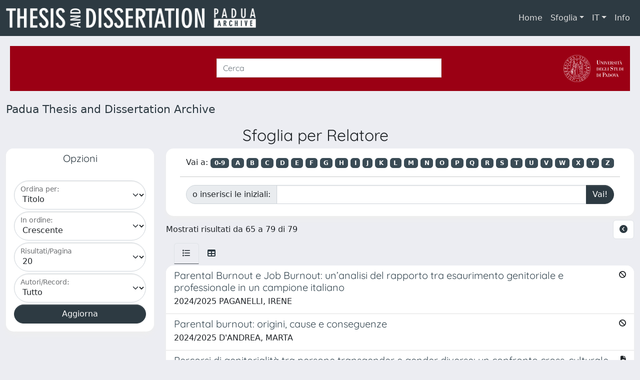

--- FILE ---
content_type: text/html;charset=utf-8
request_url: https://thesis.unipd.it/browse?type=contributorSupervisor&sort_by=ASC&order=1&rpp=20&etal=-1&authority=do32893&starts_with=P&filter_value_display=
body_size: 70868
content:
<!DOCTYPE html>
<html lang="it">
<head>
	<meta charset="utf-8">
	<meta http-equiv="X-UA-Compatible" content="IE=edge">
	<meta name="viewport" content="width=device-width, initial-scale=1.0">
	<link rel="shortcut icon"  href="/sr/favicon.ico" />
<link rel="stylesheet" href="/sr/jquery-ui/jquery-ui.min.css">
<link rel="stylesheet" type="text/css" href="https://static.cineca.it/jd/npm/jgrowl@1.4.9/jquery.jgrowl.min.css" />
<link rel="stylesheet" href="https://static.cineca.it/jd/npm/select2@4.0.13/dist/css/select2.min.css" />
<link rel="stylesheet" href="https://static.cineca.it/jd/npm/select2-bootstrap-5-theme@1.1.1/dist/select2-bootstrap-5-theme.min.css" />
<link rel="stylesheet" href="/sr/cineca/css/bootstrap-ricerca.min.css">
<link rel="stylesheet" href="/sr/local.css"><title>Naviga UNITESI</title>
	<script src="https://static.cineca.it/jd/npm/jquery@3.7.1/dist/jquery.min.js" integrity="sha512-v2CJ7UaYy4JwqLDIrZUI/4hqeoQieOmAZNXBeQyjo21dadnwR+8ZaIJVT8EE2iyI61OV8e6M8PP2/4hpQINQ/g==" crossorigin="anonymous"></script>
<script type="text/javascript" src="/sr/jquery-ui/jquery-ui.min.js"></script>
<script type="text/javascript" src="/sr/jquery-ui-i18n/jquery.ui.datepicker-it.latest.js" charset="utf-8"></script>
<script src="https://static.cineca.it/jd/npm/bootstrap@5.2.3/dist/js/bootstrap.bundle.min.js" integrity="sha384-kenU1KFdBIe4zVF0s0G1M5b4hcpxyD9F7jL+jjXkk+Q2h455rYXK/7HAuoJl+0I4" crossorigin="anonymous"></script>
<script src="https://static.cineca.it/jd/npm/jgrowl@1.4.9/jquery.jgrowl.min.js"></script>
<script src="https://static.cineca.it/jd/npm/select2@4.0.13/dist/js/select2.full.min.js"></script>
<script type="text/javascript" src="/sr/jquery/js/jquery.displaytag-ajax-1.2.js"></script>
<script src="https://static.cineca.it/jd/npm/js-cookie@3.0.5/dist/js.cookie.min.js" integrity="sha256-WCzAhd2P6gRJF9Hv3oOOd+hFJi/QJbv+Azn4CGB8gfY=" crossorigin="anonymous" referrerpolicy="no-referrer"></script>
<script>
	var JQ = $;
	var j = $;
</script>
<script type="text/javascript">
</script>
<script type="text/javascript" src="/sr/cineca/js/cilea.js?fwkVersion=26.1.2.0"></script>
<script type="text/javascript" src="/sr/cineca/js/fragment.js?fwkVersion=26.1.2.0"></script>
<script type="text/javascript" src="/sr/cineca/js/treeview.js?fwkVersion=26.1.2.0"></script>
<script type="text/javascript" src="/sr/cineca/js/ap-tool.js?fwkVersion=26.1.2.0"></script>
<span style="display:none;" id="rememberToSaveText">Attenzione: i dati modificati non sono ancora stati salvati. Per confermare inserimenti o cancellazioni di voci è necessario confermare con il tasto SALVA/INSERISCI in fondo alla pagina</span>
<script type="text/javascript" src="/sr/cineca/js/print.js?fwkVersion=26.1.2.0"></script>
<script type="text/javascript" src="/sr/cineca/js/widget.js?fwkVersion=26.1.2.0"></script>
<script type="text/javascript" src="/sr/cineca/js/layout.js?fwkVersion=26.1.2.0"></script>




<script type="text/javascript">
	var authenticatedPersonId='';
	var authenticatedUser=false;
</script>
<script type="text/javascript" src="https://thesis.unipd.it/static/js/utils.js"></script>
	<script type="text/javascript" src="https://thesis.unipd.it/static/js/choice-support.js"></script>
<script type"text/javascript">
$(document).ready(function() {
	checkMoreless();
});
function checkMoreless() {
	if($('.moreless-more').length) {
		var more = $('<a class="btn-link"></a>').html('&nbsp;espandi');	
		more.click(function(){
			var moretext = $(this).next('.moreless-more');
			var lesstext = $(this).prev('.moreless-fixed');		
			lesstext.html(lesstext.html().substring(0, lesstext.html().length-3));		
			moretext.toggleClass('hide');
			$(this).toggleClass('hide');
			var less = $('<a class="btn-link"></a>').html('&nbsp;comprimi');
			less.click(function(){
				var moretext = $(this).prev('.moreless-more');
				moretext.toggleClass('hide');
				$(this).toggleClass('hide');
				moretext.prev('a').toggleClass('hide');
				var elements = document.getElementsByTagName('span');
				for (var i = 0; i < elements.length; i++) {				
					if((elements[i].className).indexOf('moreless-fixed') > -1) {
						if(elements[i].innerHTML.indexOf('...') == -1){
							elements[i].innerHTML=elements[i].innerHTML+'...';												
						}
					}
				}
			});
			moretext.after(less);
		});	
		$('.moreless-more').before(more);
		$('.moreless-more').toggleClass('hide');
		
	}
}
</script><script>
      window.customCookieJsonConfigPath='/sr/cookie-config.json';
    </script>
	<script src="https://static.iu.cineca.it/v1/default.js"></script>
	<script type="text/javascript">
	function isThirdPartyCookieEnabled() {
		var cookieString = Cookies.get('cc_cookie');
		if (cookieString==null||cookieString=="")
			return false;
		var cookieJson = JSON.parse(cookieString);
		var retValue = false;
		$.each(cookieJson.level , function (key, value) {
			if(value == 'thirdParty')
				retValue = true;
		});
		return retValue;
	}
	$(document).on('click', '.c-bn', function() { 
		Cookies.set('thirdParty',isThirdPartyCookieEnabled(), { path: '/'});
	});
	Cookies.set('thirdParty',isThirdPartyCookieEnabled(), { path: '/' });
	</script>
<script type="text/javascript">
	$(document).ready(function() {
		if (typeof trackEventCategoryDone === "undefined") {
			
			trackEvent('trackPageView');
		}
	});
	</script>
<script type="text/javascript" src="/sr/local.js?fwkVersion=26.1.2.0"></script>

	
	

	



</head>
<body class="body-default body-anonymous">
	



<header class="navbar navbar-expand-md navbar-dark bg-primary layout-top bg-primary iu-hide">
	<nav class="container-fluid flex-wrap flex-md-nowrap" aria-label="menu top">
		<a class="navbar-brand ps-0 pt-0 pb-0 pe-3" href="https://thesis.unipd.it/" aria-label="link homepage" id="uiLogoLink">
			<img src="/sr/logo_unitesi.png" alt="UNItesi" id="uiLogoImg" class="d-block my-1 navbar-brand-img"/>
		</a>
		<a class="navbar-brand ps-3 pt-0 pb-0 pe-3 me-3" href="https://thesis.unipd.it/" aria-label="link homepage università" id="customerLogoLink">
			<img src="/image/logo_customer.png" alt="UNItesi" id="clientLogoImg" class="d-block my-1 navbar-brand-img"/>
		</a>
		<button class="navbar-toggler" type="button" data-bs-toggle="collapse" data-bs-target="#navbarSupportedContent" aria-controls="navbarSupportedContent" aria-expanded="false" aria-label="mostra/nascondi menu">
			<span class="fas fa-bars"></span>
		</button>
		<div class="collapse navbar-collapse" id="navbarSupportedContent">
			<ul class="navbar-nav flex-row flex-wrap pt-2 py-md-0">
				







	
</ul>
			<ul class="navbar-nav flex-row flex-wrap ms-md-auto">
				<li class="nav-item col-6 col-md-auto " id="topNavHome">
					<a class="nav-link p-2" href="https://thesis.unipd.it/">Home</a>
				</li>
				<li class="nav-item col-6 col-md-auto dropdown">
					<a class="nav-link p-2 dropdown-toggle" href="#" id="navbarDropdownBrowse" role="button" data-bs-toggle="dropdown" aria-haspopup="true" aria-expanded="false">
						Sfoglia</a>
					<div class="dropdown-menu" aria-labelledby="navbarDropdownBrowse">
						<a class="dropdown-item" href="https://thesis.unipd.it/community-list">Macrotipologie<br/>&amp;&nbsp;tipologie</a>
							<div class="dropdown-divider"></div>
						<a class="dropdown-item" href="https://thesis.unipd.it/browse?type=title">Title</a>
						<a class="dropdown-item" href="https://thesis.unipd.it/browse?type=author">Autore</a>
						<a class="dropdown-item" href="https://thesis.unipd.it/browse?type=contributorSupervisor">Relatore</a>
						<a class="dropdown-item" href="https://thesis.unipd.it/browse?type=relationAcademicyear">Anno</a>
						<a class="dropdown-item" href="https://thesis.unipd.it/browse?type=relationDepartment">Dipartimento</a>
						<a class="dropdown-item" href="https://thesis.unipd.it/browse?type=relationCourse">Corso</a>
						<a class="dropdown-item" href="https://thesis.unipd.it/browse?type=contributorAdvisor">Correlatore</a>
						</div>
				</li>
			</ul>
			<form class="navbar-search-top d-flex" action="https://thesis.unipd.it/simple-search" method="get" role="search">
				<div class="input-group p-2">
					<input class="form-control bg-primary layout-top-input" type="search" placeholder="Ricerca in Unitesi" name="query" id="tequery" size="25" aria-label="Ricerca in Unitesi">
					<button class="btn btn-primary layout-top-input-btn" type="submit"><span class="fas fa-search"></span></button>
				</div>
			</form>
			<ul class="navbar-nav flex-row flex-wrap">
		 		<li class="nav-item col-6 col-md-auto dropdown">
					<a class="nav-link p-2 dropdown-toggle" href="#" id="navbarDropdownLanguage" role="button" data-bs-toggle="dropdown" aria-haspopup="true" aria-expanded="false">
						IT</a>
					<div class="dropdown-menu dropdown-menu-end" aria-labelledby="navbarDropdownLanguage">
						<a class="dropdown-item" href="javascript:reloadLanguageModuleAll('https://thesis.unipd.it',['ir'],'/language/change.json','it');" ><img src="/sr/cineca/images/flag/flag_it.png" alt="Italiano" title=""/>&nbsp;Italiano</a>
						<a class="dropdown-item" href="javascript:reloadLanguageModuleAll('https://thesis.unipd.it',['ir'],'/language/change.json','en');" ><img src="/sr/cineca/images/flag/flag_en.png" alt="English" title="English"/>&nbsp;English</a>
							</div>
				</li>
				<li class="nav-item col-6 col-md-auto ">
					









<script type="text/javascript">
<!-- Javascript starts here
document.write('<a class="nav-link p-2" href="#" onClick="var popupwin = window.open(\'/sr/static/info.htm\',\'dspacepopup\',\'height=600,width=850,resizable,scrollbars\');popupwin.focus();return false;">Info</a>');
// -->
</script><noscript><a href="/sr/static/info.htm" target="dspacepopup">Info</a></noscript>
</li>
				</ul>
		</div>
	</nav>
</header>




<div class="site-header iu-hide bg-secondary text-white">
				<div class="site-title CinecaSiteIntroduction" id="headerText">
					<div>
						<div class="page-header" style="width: 100%;">
	<div class="page-title CinecaSiteIntroduction float-end" id="headerLogoLeft">
		<a target="_blank" href="https://www.unipd.it/">
		<img src="/sr/cineca/images/interface/unitesi-logo.png" style="max-height: 60px;">
		</a>
		</div>
	<div class="page-title CinecaSiteIntroduction float-start" id="headerText">
		<h3>
			<form class="form-inline my-2 my-lg-0" action="/simple-search" method="get"> <input class="form-control mr-sm-2" type="search" placeholder="Cerca" name="query" id="tequery" size="60" aria-label="Cerca"> </form></h3>
		</div>
	
	<div class="clearfix"></div>
</div></div>
				</div>
			</div>
		<div class="container-xxl ps-0 pe-0 layout-no-sidebar" id="mainContainerDiv">
		



<main class="layout-main" id="content">
			<div class="container-fluid page-content">
	        	<nav aria-label="breadcrumb" class="mt-2 iu-hide">
	<form name="breadCrumbsForm" id="breadCrumbsForm" method="post">
		<ol class="breadcrumb rounded">
			<li class="breadcrumb-item"><a href="/">Padua Thesis and Dissertation Archive</a></li></ol>
	</form>
</nav>
















































	
	
















	
		
		
	
		






	




	
		
		
	
	



	
		
	
	
	

<h2 class="text-center">
	
		
			Sfoglia  per Relatore &nbsp;
		
		
	
</h2>
<div class="row mt-2">
	<div class="col-lg-3">
		



















	
		
		
	
	
	
	

<div class="card  text-center" id="browse_navigation">
	<div class="card-header bg-white text-primary"><h5>Opzioni</h5></div>
	
		
		
			<div class="card-body" id="browse_navigation_body">
				
			<form method="get" action="/browse" id="fullPageForm">
				<input type="hidden" name="filter_value_display" value=""/>
				<div id="browse_controls" class="d-flex justify-content-center">
					<div class="row g-0">
						<input type="hidden" name="type" value="contributorSupervisor"/>
						<input type="hidden" name="offset" value="64"/>
						
							
								<input type="hidden" name="authority" value="do32893"/>
							
							
						
						<div class="col-sm-6 col-lg-12 mb-1">
							<div class="form-floating">
								
								
									<select name="sort_by" class="form-select" >
										
											
												
												
												<option value="1" selected="selected">Titolo</option>
											
										
											
												
												
												<option value="2" >Data di pubblicazione</option>
											
										
											
												
												
												<option value="3" >Data di deposito</option>
											
										
											
												
												
												<option value="4" >anno</option>
											
										
									</select>
									<label for="sort_by">Ordina per:</label>
								
							</div>
						</div>
						<div class="col-sm-6 col-lg-12 mb-1">
							<div class="form-floating">
								<select name="order" class="form-select" >
									<option value="ASC" selected="selected">Crescente</option>
									<option value="DESC" >Decrescente</option>
								</select>
								<label for="order">In ordine:</label>
							</div>
						</div>
						<div class="col-sm-6 col-lg-12 mb-1">
							<div class="form-floating">
								<select name="rpp" class="form-select" >
									
										
										<option value="5" >5</option>
									
										
										<option value="10" >10</option>
									
										
										<option value="15" >15</option>
									
										
										<option value="20" selected="selected">20</option>
									
										
										<option value="25" >25</option>
									
										
										<option value="30" >30</option>
									
										
										<option value="35" >35</option>
									
										
										<option value="40" >40</option>
									
										
										<option value="45" >45</option>
									
										
										<option value="50" >50</option>
									
										
										<option value="55" >55</option>
									
										
										<option value="60" >60</option>
									
										
										<option value="65" >65</option>
									
										
										<option value="70" >70</option>
									
										
										<option value="75" >75</option>
									
										
										<option value="80" >80</option>
									
										
										<option value="85" >85</option>
									
										
										<option value="90" >90</option>
									
										
										<option value="95" >95</option>
									
										
										<option value="100" >100</option>
									 
								</select>
								<label for="rpp">Risultati/Pagina</label>
							</div>
						</div>
						
							<div class="col-sm-6 col-lg-12 mb-1">
								<div class="form-floating">
									<select name="etal" class="form-select" >
										
										
											
										
										<option value="0" selected="selected">Tutto</option>
										
										
										
										
											
												
												<option value="1" >1</option>
											
											
											
											
											
										
											
											
											
											
											
												<option value="5" >5</option>
											
										
											
											
											
											
											
												<option value="10" >10</option>
											
										
											
											
											
											
											
												<option value="15" >15</option>
											
										
											
											
											
											
											
												<option value="20" >20</option>
											
										
											
											
											
											
											
												<option value="25" >25</option>
											
										
											
											
											
											
											
												<option value="30" >30</option>
											
										
											
											
											
											
											
												<option value="35" >35</option>
											
										
											
											
											
											
											
												<option value="40" >40</option>
											
										
											
											
											
											
											
												<option value="45" >45</option>
											
										
											
											
											
											
											
												<option value="50" >50</option>
											
										
									</select>
									<label for="etal">Autori/Record:</label>
								</div>
							</div>
						
						<div class="d-grid gap-2">
							<input type="submit" class="btn btn-primary" name="submit_browse" value="Aggiorna"/>
							<script type="text/javascript">
							function submitExport(format) {
								$input=$('<input type="hidden" name="format"/>').val(format);
								$inputSubmit=$('<input type="hidden" name="submit_export_metadata"/>').val('submit');
								$('#fullPageForm').append($input);
								$('#fullPageForm').append($inputSubmit);
								$('#fullPageForm').submit();
								$input.remove();
								$inputSubmit.remove();
							}
							</script>
						</div>
					</div>
				</div>
			</form>
		
			</div>
		
	
	
</div>


	</div>
	<div class="col-lg-9">
		



















	
		
		
	
	
	
	

<div class="card  text-center mb-2" id="browse_navigation">
	
	
		
		
			<div class="card-body" id="browse_navigation_body">
				
			<div class="d-flex justify-content-center">
				<form method="get" action="/browse" class="form-inline">
					<input type="hidden" name="filter_value_display" value=""/>
					<input type="hidden" name="type" value="contributorSupervisor"/>
					<input type="hidden" name="sort_by" value="1"/>
					<input type="hidden" name="order" value="ASC"/>
					<input type="hidden" name="rpp" value="20"/>
					<input type="hidden" name="etal" value="-1" />
					
						
							<input type="hidden" name="authority" value="do32893"/>
						
						
					
					
						
						
							<div class="container no-underline">
								<span>Vai a:</span>
								<a class="badge bg-secondary" href="/browse?type=contributorSupervisor&sort_by=ASC&order=1&rpp=20&etal=-1&authority=do32893&amp;starts_with=0">0-9</a>
								
									<a class="badge bg-secondary" href="/browse?type=contributorSupervisor&sort_by=ASC&order=1&rpp=20&etal=-1&authority=do32893&amp;starts_with=A&filter_value_display=">A</a>
								
									<a class="badge bg-secondary" href="/browse?type=contributorSupervisor&sort_by=ASC&order=1&rpp=20&etal=-1&authority=do32893&amp;starts_with=B&filter_value_display=">B</a>
								
									<a class="badge bg-secondary" href="/browse?type=contributorSupervisor&sort_by=ASC&order=1&rpp=20&etal=-1&authority=do32893&amp;starts_with=C&filter_value_display=">C</a>
								
									<a class="badge bg-secondary" href="/browse?type=contributorSupervisor&sort_by=ASC&order=1&rpp=20&etal=-1&authority=do32893&amp;starts_with=D&filter_value_display=">D</a>
								
									<a class="badge bg-secondary" href="/browse?type=contributorSupervisor&sort_by=ASC&order=1&rpp=20&etal=-1&authority=do32893&amp;starts_with=E&filter_value_display=">E</a>
								
									<a class="badge bg-secondary" href="/browse?type=contributorSupervisor&sort_by=ASC&order=1&rpp=20&etal=-1&authority=do32893&amp;starts_with=F&filter_value_display=">F</a>
								
									<a class="badge bg-secondary" href="/browse?type=contributorSupervisor&sort_by=ASC&order=1&rpp=20&etal=-1&authority=do32893&amp;starts_with=G&filter_value_display=">G</a>
								
									<a class="badge bg-secondary" href="/browse?type=contributorSupervisor&sort_by=ASC&order=1&rpp=20&etal=-1&authority=do32893&amp;starts_with=H&filter_value_display=">H</a>
								
									<a class="badge bg-secondary" href="/browse?type=contributorSupervisor&sort_by=ASC&order=1&rpp=20&etal=-1&authority=do32893&amp;starts_with=I&filter_value_display=">I</a>
								
									<a class="badge bg-secondary" href="/browse?type=contributorSupervisor&sort_by=ASC&order=1&rpp=20&etal=-1&authority=do32893&amp;starts_with=J&filter_value_display=">J</a>
								
									<a class="badge bg-secondary" href="/browse?type=contributorSupervisor&sort_by=ASC&order=1&rpp=20&etal=-1&authority=do32893&amp;starts_with=K&filter_value_display=">K</a>
								
									<a class="badge bg-secondary" href="/browse?type=contributorSupervisor&sort_by=ASC&order=1&rpp=20&etal=-1&authority=do32893&amp;starts_with=L&filter_value_display=">L</a>
								
									<a class="badge bg-secondary" href="/browse?type=contributorSupervisor&sort_by=ASC&order=1&rpp=20&etal=-1&authority=do32893&amp;starts_with=M&filter_value_display=">M</a>
								
									<a class="badge bg-secondary" href="/browse?type=contributorSupervisor&sort_by=ASC&order=1&rpp=20&etal=-1&authority=do32893&amp;starts_with=N&filter_value_display=">N</a>
								
									<a class="badge bg-secondary" href="/browse?type=contributorSupervisor&sort_by=ASC&order=1&rpp=20&etal=-1&authority=do32893&amp;starts_with=O&filter_value_display=">O</a>
								
									<a class="badge bg-secondary" href="/browse?type=contributorSupervisor&sort_by=ASC&order=1&rpp=20&etal=-1&authority=do32893&amp;starts_with=P&filter_value_display=">P</a>
								
									<a class="badge bg-secondary" href="/browse?type=contributorSupervisor&sort_by=ASC&order=1&rpp=20&etal=-1&authority=do32893&amp;starts_with=Q&filter_value_display=">Q</a>
								
									<a class="badge bg-secondary" href="/browse?type=contributorSupervisor&sort_by=ASC&order=1&rpp=20&etal=-1&authority=do32893&amp;starts_with=R&filter_value_display=">R</a>
								
									<a class="badge bg-secondary" href="/browse?type=contributorSupervisor&sort_by=ASC&order=1&rpp=20&etal=-1&authority=do32893&amp;starts_with=S&filter_value_display=">S</a>
								
									<a class="badge bg-secondary" href="/browse?type=contributorSupervisor&sort_by=ASC&order=1&rpp=20&etal=-1&authority=do32893&amp;starts_with=T&filter_value_display=">T</a>
								
									<a class="badge bg-secondary" href="/browse?type=contributorSupervisor&sort_by=ASC&order=1&rpp=20&etal=-1&authority=do32893&amp;starts_with=U&filter_value_display=">U</a>
								
									<a class="badge bg-secondary" href="/browse?type=contributorSupervisor&sort_by=ASC&order=1&rpp=20&etal=-1&authority=do32893&amp;starts_with=V&filter_value_display=">V</a>
								
									<a class="badge bg-secondary" href="/browse?type=contributorSupervisor&sort_by=ASC&order=1&rpp=20&etal=-1&authority=do32893&amp;starts_with=W&filter_value_display=">W</a>
								
									<a class="badge bg-secondary" href="/browse?type=contributorSupervisor&sort_by=ASC&order=1&rpp=20&etal=-1&authority=do32893&amp;starts_with=X&filter_value_display=">X</a>
								
									<a class="badge bg-secondary" href="/browse?type=contributorSupervisor&sort_by=ASC&order=1&rpp=20&etal=-1&authority=do32893&amp;starts_with=Y&filter_value_display=">Y</a>
								
									<a class="badge bg-secondary" href="/browse?type=contributorSupervisor&sort_by=ASC&order=1&rpp=20&etal=-1&authority=do32893&amp;starts_with=Z&filter_value_display=">Z</a>
								
							</div>
							<hr class="container"/>
							<div class="container">
								<div class="input-group me-2 mb-2">
									<label class="input-group-text" for="starts_with">o inserisci le iniziali:</label>
									
										
										
											<input type="text" name="starts_with" class="form-control" />
										
									
									<input type="hidden" name="starts_with_custom" class="form-control" value="1" />
									<input type="submit" class="btn btn-primary" value="Vai!" />
								</div>
							</div>
						
					
				</form>
			</div>
		
			</div>
		
	
	
</div>


		

		<div class="row align-items-center mt-2 mb-2"><div class="col">
				Mostrati risultati da 65 a 79 di 79
			</div>
			<div class="col">
				<ul class="pagination justify-content-end mb-0">
					
						<li class="page-item"><a class="page-link"  href="/browse?type=contributorSupervisor&sort_by=ASC&order=1&rpp=20&etal=-1&authority=do32893&starts_with=P&offset=44"><i class="fas fa-chevron-circle-left"></i></a></li>
					
					
				</ul>
			</div></div>
		
			
			
				





























<ul class="nav nav-tabs card-header-tabs ms-3 me-3">
	<li class="nav-item"><a class="nav-link active" data-bs-toggle="tab" href="#listView" id="listViewLi"><i class="fas fa-list" title="lista"></i></a></li>
	<li class="nav-item"><a class="nav-link" data-bs-toggle="tab" href="#tableView" id="tableViewLi"><i class="fas fa-table" title="tabella"></i></a></li>
	
</ul>
<div class="tab-content mt-1">




















	
		
		
	
	
	
	

<div class="card  tab-pane fade active show" id="listView">
	
	
		
			 <ul class="list-group list-group-flush">
			   
	
		
		
			
			
				
			
		
		<a class="list-group-item list-group-item-action" href="/handle/20.500.12608/85100">
			
			
			
			
			<div class="d-flex w-100 justify-content-between">
				<h5 class="mb-1 text-secondary">Parental Burnout e Job Burnout: un’analisi del rapporto tra esaurimento genitoriale e professionale in un campione italiano</h5>
				<small><i class="fas fa-ban tip" title="file riservati all'amministratore"></i></small>
			</div>
			<p class="mb-1">2024/2025 PAGANELLI, IRENE</p>
		</a>
	
		
		
			
			
				
			
		
		<a class="list-group-item list-group-item-action" href="/handle/20.500.12608/101557">
			
			
			
			
			<div class="d-flex w-100 justify-content-between">
				<h5 class="mb-1 text-secondary">Parental burnout: origini, cause e conseguenze</h5>
				<small><i class="fas fa-ban tip" title="file riservati all'amministratore"></i></small>
			</div>
			<p class="mb-1">2024/2025 D'ANDREA, MARTA</p>
		</a>
	
		
		
			
			
				
			
		
		<a class="list-group-item list-group-item-action" href="/handle/20.500.12608/55339">
			
			
			
			
			<div class="d-flex w-100 justify-content-between">
				<h5 class="mb-1 text-secondary">Percorsi di genitorialità tra persone transgender e gender diverse: un confronto cross-culturale qualitativo tra Italia e Portogallo</h5>
				<small><i class="fas fa-file-alt tip" title="file in accesso aperto"></i></small>
			</div>
			<p class="mb-1">2022/2023 PIAZZA, ALICE</p>
		</a>
	
		
		
			
			
				
			
		
		<a class="list-group-item list-group-item-action" href="/handle/20.500.12608/37001">
			
			
			
			
			<div class="d-flex w-100 justify-content-between">
				<h5 class="mb-1 text-secondary">Qualità delle interazioni familiari in famiglie con figli ricoverati per problematiche neuropsichiatriche</h5>
				<small><i class="fas fa-file-alt tip" title="file in accesso aperto"></i></small>
			</div>
			<p class="mb-1">2021/2022 BRAGATO, ALESSIA</p>
		</a>
	
		
		
			
			
				
			
		
		<a class="list-group-item list-group-item-action" href="/handle/20.500.12608/32138">
			
			
			
			
			<div class="d-flex w-100 justify-content-between">
				<h5 class="mb-1 text-secondary">Ritrovarsi soli con milioni di persone intorno: le esperienze del lockdown di giovani adulti gay e bisessuali a Parigi</h5>
				<small><i class="fas fa-ban tip" title="file riservati all'amministratore"></i></small>
			</div>
			<p class="mb-1">2021/2022 ACCETTURA, ALESSANDRO</p>
		</a>
	
		
		
			
			
				
			
		
		<a class="list-group-item list-group-item-action" href="/handle/20.500.12608/85146">
			
			
			
			
			<div class="d-flex w-100 justify-content-between">
				<h5 class="mb-1 text-secondary">"Rivelando l'Essenza: Un'Indagine sull'Esperienza Femminile"</h5>
				<small><i class="fas fa-file-alt tip" title="file in accesso aperto"></i></small>
			</div>
			<p class="mb-1">2024/2025 VERTOLA, REBECCA</p>
		</a>
	
		
		
			
			
				
			
		
		<a class="list-group-item list-group-item-action" href="/handle/20.500.12608/10465">
			
			
			
			
			<div class="d-flex w-100 justify-content-between">
				<h5 class="mb-1 text-secondary">Strumenti per la prevenzione alle condotte suicidarie in adolescenza. L'esperienza del progetto 'Radio GaGa'.</h5>
				<small><i class="fas fa-file-alt tip" title="file in accesso aperto"></i></small>
			</div>
			<p class="mb-1">2021/2022 GUIDOBONI, GIUSEPPE</p>
		</a>
	
		
		
			
			
				
			
		
		<a class="list-group-item list-group-item-action" href="/handle/20.500.12608/96731">
			
			
			
			
			<div class="d-flex w-100 justify-content-between">
				<h5 class="mb-1 text-secondary">Studenti sotto pressione: analisi esplorativa dell'associazione tra ansia accademica e rischio suicidario</h5>
				<small><i class="fas fa-ban tip" title="file riservati all'amministratore"></i></small>
			</div>
			<p class="mb-1">2024/2025 MALO, SAMANTA</p>
		</a>
	
		
		
			
			
				
			
		
		<a class="list-group-item list-group-item-action" href="/handle/20.500.12608/90801">
			
			
			
			
			<div class="d-flex w-100 justify-content-between">
				<h5 class="mb-1 text-secondary">Suicidalità: analisi della letteratura tra fattori di rischio e prevenzione negli adolescenti</h5>
				<small><i class="fas fa-ban tip" title="file riservati all'amministratore"></i></small>
			</div>
			<p class="mb-1">2024/2025 BIONDELLI, LAURA</p>
		</a>
	
		
		
			
			
				
			
		
		<a class="list-group-item list-group-item-action" href="/handle/20.500.12608/96729">
			
			
			
			
			<div class="d-flex w-100 justify-content-between">
				<h5 class="mb-1 text-secondary">Sviluppo e valutazione di un intervento digitalizzato basato sull'Acceptance and Commitment Therapy (ACT) per persone LGBTQIA+</h5>
				<small><i class="fas fa-file-alt tip" title="file in accesso aperto"></i></small>
			</div>
			<p class="mb-1">2024/2025 BONZANINI, MARTINA</p>
		</a>
	
		
		
			
			
				
			
		
		<a class="list-group-item list-group-item-action" href="/handle/20.500.12608/90852">
			
			
			
			
			<div class="d-flex w-100 justify-content-between">
				<h5 class="mb-1 text-secondary">Tatuaggi e identità: il ruolo della modificazione corporea come espressione di sé e promozione di benessere psicologico nelle persone transgender e gender-diverse</h5>
				<small><i class="fas fa-file-alt tip" title="file in accesso aperto"></i></small>
			</div>
			<p class="mb-1">2024/2025 AMAGLIO, ANNA</p>
		</a>
	
		
		
			
			
				
			
		
		<a class="list-group-item list-group-item-action" href="/handle/20.500.12608/101739">
			
			
			
			
			<div class="d-flex w-100 justify-content-between">
				<h5 class="mb-1 text-secondary">TRA PATOLOGIZZAZIONE E AUTODETERMINAZIONE: PRATICHE DO IT YOURSELF E RUOLO DEL SAPERE COMUNITARIO NELLA SALUTE DELLE PERSONE TRANSGENDER E GENDER DIVERSE</h5>
				<small><i class="fas fa-ban tip" title="file riservati all'amministratore"></i></small>
			</div>
			<p class="mb-1">2024/2025 TRECARICHI, VALERIA</p>
		</a>
	
		
		
			
			
				
			
		
		<a class="list-group-item list-group-item-action" href="/handle/20.500.12608/58099">
			
			
			
			
			<div class="d-flex w-100 justify-content-between">
				<h5 class="mb-1 text-secondary">Un diverso sguardo sull’Incongruenza di Genere: lettura Neo-funzionale dei vissuti e bisogni emergenti di un gruppo di genitori di persone transgender.</h5>
				<small><i class="fas fa-file-alt tip" title="file in accesso aperto"></i></small>
			</div>
			<p class="mb-1">2022/2023 URSO, VIOLA</p>
		</a>
	
		
		
			
			
				
			
		
		<a class="list-group-item list-group-item-action" href="/handle/20.500.12608/38461">
			
			
			
			
			<div class="d-flex w-100 justify-content-between">
				<h5 class="mb-1 text-secondary">Utilizzo dei Dispositivi di Protezione Individuale: un’analisi di confronto rispetto all’obbligo o meno di utilizzo della mascherina durante la pandemia.</h5>
				<small><i class="fas fa-file-alt tip" title="file in accesso aperto"></i></small>
			</div>
			<p class="mb-1">2021/2022 BIANCO, ANNA</p>
		</a>
	
		
		
			
			
				
			
		
		<a class="list-group-item list-group-item-action" href="/handle/20.500.12608/36183">
			
			
			
			
			<div class="d-flex w-100 justify-content-between">
				<h5 class="mb-1 text-secondary">Vissuto emotivo di giovani persone transgender durante il percorso di affermazione di genere</h5>
				<small><i class="fas fa-ban tip" title="file riservati all'amministratore"></i></small>
			</div>
			<p class="mb-1">2021/2022 BETTAMIN, ALICE</p>
		</a>
	

			  </ul>
		
		
	
	
</div>






















	
		
		
	
	
	
	

<div class="card  tab-pane fade" id="tableView">
	
	
		
		
			<div class="card-body" id="tableView_body">
				
<table align="center" class="table table-striped table-hover" summary="This table browses all dspace content" style="width: ; table-layout: fixed;">
	<thead>
		
		<tr id="r_1">
			
				
				
				
				
				<th id="t_1_1" class="oddRowOddCol">
					
						
						Tipologia
					
				 </th>
			
				
				
				
				
				<th id="t_1_2" class="oddRowEvenCol">
					
						
						Anno
					
				 </th>
			
				
				
				
				
				<th id="t_1_3" class="oddRowOddCol">
					
						
						Titolo
					
				 </th>
			
				
				
				
				
				<th id="t_1_4" class="oddRowEvenCol">
					
						
						Titolo inglese
					
				 </th>
			
				
				
				
				
				<th id="t_1_5" class="oddRowOddCol">
					
						
						Autore
					
				 </th>
			
				
				
				
				
				<th id="t_1_6" class="oddRowEvenCol">
					
						
						File
					
				 </th>
			
			
		</tr>
	</thead>
	<tbody>
		
			<tr id="r_2">
				
				
				
					
					
					
					
					
					
					<td id="t_2_1" headers="t_2_1" class="evenRowOddCol">
						




























	
	


	
		
		
		
		
		
	





	
	
	
	
	
	
	
		
		
		
		
		
		
		
		
			
			
				
				
				
				
				
				
				
				
				
				
				
				
					
				
			
			
		
		
		
		
	


<em>Lauree magistrali</em>


					</td>
				
					
					
					
					
					
					
					<td id="t_2_2" headers="t_2_2" class="evenRowEvenCol">
						




























	
	


	
		
		
		
		
		
	





	
	
	
		
			
			
		
	
	
	
	
	


2024


					</td>
				
					
					
					
					
					
					
					<td id="t_2_3" headers="t_2_3" class="evenRowOddCol">
						




























	
	


	
		
		
		
		
		
	





	
	
	
	
	
		
		
		
	
	
	


<a href="/handle/20.500.12608/85100">Parental Burnout e Job Burnout: un’analisi del rapporto tra esaurimento genitoriale e professionale in un campione italiano</a>


					</td>
				
					
					
					
					
					
					
					<td id="t_2_4" headers="t_2_4" class="evenRowEvenCol">
						




























	
	


	
		
		
		
		
		
	





	
	
	
	
	
	
	
		
		
		
		
		
		
		
		
			
			
				
				
				
				
				
				
				
				
				
				
				
				
					
				
			
			
		
		
		
		
	


<em>Parental Burnout and Job Burnout: An Analysis of the Relationship Between Parental and Professional Exhaustion in an Italian Sample</em>


					</td>
				
					
					
					
					
					
					
					<td id="t_2_5" headers="t_2_5" class="evenRowOddCol">
						




























	
	


	
		
		
		
		
		
	





	
	
	
	
	
	
	
		
		
		
		
		
			
			
			
		
		
		
		
			
			
				
				
				
				
				
				
				
					
						
							
							
						
						
						
					
				
				
				
				
				
				
			
			
		
		
		
		
	


<em><a href="/browse?type=author&authority=st976910" class="authority author">PAGANELLI, IRENE</a></em>


					</td>
				
					
					
					
					
					
					
					<td id="t_2_6" headers="t_2_6" class="evenRowEvenCol">
						




























	
	


	
		
		
		
		
		
	





	
		
			
		
	
	
	
	
	
	
	


<span><i class="fas fa-ban tip" title="file riservati all'amministratore"></i></span>


					</td>
				
					
			</tr>
		
			<tr id="r_3">
				
				
				
					
					
					
					
					
					
					<td id="t_3_1" headers="t_3_1" class="oddRowOddCol">
						




























	
	


	
		
		
		
		
		
	





	
	
	
	
	
	
	
		
		
		
		
		
		
		
		
			
			
				
				
				
				
				
				
				
				
				
				
				
				
					
				
			
			
		
		
		
		
	


<em>Lauree triennali</em>


					</td>
				
					
					
					
					
					
					
					<td id="t_3_2" headers="t_3_2" class="oddRowEvenCol">
						




























	
	


	
		
		
		
		
		
	





	
	
	
		
			
			
		
	
	
	
	
	


2024


					</td>
				
					
					
					
					
					
					
					<td id="t_3_3" headers="t_3_3" class="oddRowOddCol">
						




























	
	


	
		
		
		
		
		
	





	
	
	
	
	
		
		
		
	
	
	


<a href="/handle/20.500.12608/101557">Parental burnout: origini, cause e conseguenze</a>


					</td>
				
					
					
					
					
					
					
					<td id="t_3_4" headers="t_3_4" class="oddRowEvenCol">
						




























	
	


	
		
		
		
		
		
	





	
	
	
	
	
	
	
		
		
		
		
		
		
		
		
			
			
				
				
				
				
				
				
				
				
				
				
				
				
					
				
			
			
		
		
		
		
	


<em>Parental burnout: origins, causes and consequences</em>


					</td>
				
					
					
					
					
					
					
					<td id="t_3_5" headers="t_3_5" class="oddRowOddCol">
						




























	
	


	
		
		
		
		
		
	





	
	
	
	
	
	
	
		
		
		
		
		
			
			
			
		
		
		
		
			
			
				
				
				
				
				
				
				
					
						
							
							
						
						
						
					
				
				
				
				
				
				
			
			
		
		
		
		
	


<em><a href="/browse?type=author&authority=st744017" class="authority author">D'ANDREA, MARTA</a></em>


					</td>
				
					
					
					
					
					
					
					<td id="t_3_6" headers="t_3_6" class="oddRowEvenCol">
						




























	
	


	
		
		
		
		
		
	





	
		
			
		
	
	
	
	
	
	
	


<span><i class="fas fa-ban tip" title="file riservati all'amministratore"></i></span>


					</td>
				
					
			</tr>
		
			<tr id="r_4">
				
				
				
					
					
					
					
					
					
					<td id="t_4_1" headers="t_4_1" class="evenRowOddCol">
						




























	
	


	
		
		
		
		
		
	





	
	
	
	
	
	
	
		
		
		
		
		
		
		
		
			
			
				
				
				
				
				
				
				
				
				
				
				
				
					
				
			
			
		
		
		
		
	


<em>Lauree magistrali</em>


					</td>
				
					
					
					
					
					
					
					<td id="t_4_2" headers="t_4_2" class="evenRowEvenCol">
						




























	
	


	
		
		
		
		
		
	





	
	
	
		
			
			
		
	
	
	
	
	


2022


					</td>
				
					
					
					
					
					
					
					<td id="t_4_3" headers="t_4_3" class="evenRowOddCol">
						




























	
	


	
		
		
		
		
		
	





	
	
	
	
	
		
		
		
	
	
	


<a href="/handle/20.500.12608/55339">Percorsi di genitorialità tra persone transgender e gender diverse: un confronto cross-culturale qualitativo tra Italia e Portogallo</a>


					</td>
				
					
					
					
					
					
					
					<td id="t_4_4" headers="t_4_4" class="evenRowEvenCol">
						




























	
	


	
		
		
		
		
		
	





	
	
	
	
	
	
	
		
		
		
		
		
		
		
		
			
			
				
				
				
				
				
				
				
				
				
				
				
				
					
				
			
			
		
		
		
		
	


<em>Parenting pathways among transgender and gender diverse people: a qualitative cross-cultural comparison between Italy and Portugal</em>


					</td>
				
					
					
					
					
					
					
					<td id="t_4_5" headers="t_4_5" class="evenRowOddCol">
						




























	
	


	
		
		
		
		
		
	





	
	
	
	
	
	
	
		
		
		
		
		
			
			
			
		
		
		
		
			
			
				
				
				
				
				
				
				
					
						
							
							
						
						
						
					
				
				
				
				
				
				
			
			
		
		
		
		
	


<em><a href="/browse?type=author&authority=st822748" class="authority author">PIAZZA, ALICE</a></em>


					</td>
				
					
					
					
					
					
					
					<td id="t_4_6" headers="t_4_6" class="evenRowEvenCol">
						




























	
	


	
		
		
		
		
		
	





	
		
			
		
	
	
	
	
	
	
	


<span><i class="fas fa-file-alt tip" title="file in accesso aperto"></i></span>


					</td>
				
					
			</tr>
		
			<tr id="r_5">
				
				
				
					
					
					
					
					
					
					<td id="t_5_1" headers="t_5_1" class="oddRowOddCol">
						




























	
	


	
		
		
		
		
		
	





	
	
	
	
	
	
	
		
		
		
		
		
		
		
		
			
			
				
				
				
				
				
				
				
				
				
				
				
				
					
				
			
			
		
		
		
		
	


<em>Lauree magistrali</em>


					</td>
				
					
					
					
					
					
					
					<td id="t_5_2" headers="t_5_2" class="oddRowEvenCol">
						




























	
	


	
		
		
		
		
		
	





	
	
	
		
			
			
		
	
	
	
	
	


2021


					</td>
				
					
					
					
					
					
					
					<td id="t_5_3" headers="t_5_3" class="oddRowOddCol">
						




























	
	


	
		
		
		
		
		
	





	
	
	
	
	
		
		
		
	
	
	


<a href="/handle/20.500.12608/37001">Qualità delle interazioni familiari in famiglie con figli ricoverati per problematiche neuropsichiatriche</a>


					</td>
				
					
					
					
					
					
					
					<td id="t_5_4" headers="t_5_4" class="oddRowEvenCol">
						




























	
	


	
		
		
		
		
		
	





	
	
	
	
	
	
	
		
		
		
		
		
		
		
		
			
			
				
				
				
				
				
				
				
				
				
				
				
				
					
				
			
			
		
		
		
		
	


<em>Quality of family interations in families with children hospitalized for neuropsychiatric problems</em>


					</td>
				
					
					
					
					
					
					
					<td id="t_5_5" headers="t_5_5" class="oddRowOddCol">
						




























	
	


	
		
		
		
		
		
	





	
	
	
	
	
	
	
		
		
		
		
		
			
			
			
		
		
		
		
			
			
				
				
				
				
				
				
				
					
						
							
							
						
						
						
					
				
				
				
				
				
				
			
			
		
		
		
		
	


<em><a href="/browse?type=author&authority=st790811" class="authority author">BRAGATO, ALESSIA</a></em>


					</td>
				
					
					
					
					
					
					
					<td id="t_5_6" headers="t_5_6" class="oddRowEvenCol">
						




























	
	


	
		
		
		
		
		
	





	
		
			
		
	
	
	
	
	
	
	


<span><i class="fas fa-file-alt tip" title="file in accesso aperto"></i></span>


					</td>
				
					
			</tr>
		
			<tr id="r_6">
				
				
				
					
					
					
					
					
					
					<td id="t_6_1" headers="t_6_1" class="evenRowOddCol">
						




























	
	


	
		
		
		
		
		
	





	
	
	
	
	
	
	
		
		
		
		
		
		
		
		
			
			
				
				
				
				
				
				
				
				
				
				
				
				
					
				
			
			
		
		
		
		
	


<em>Lauree magistrali</em>


					</td>
				
					
					
					
					
					
					
					<td id="t_6_2" headers="t_6_2" class="evenRowEvenCol">
						




























	
	


	
		
		
		
		
		
	





	
	
	
		
			
			
		
	
	
	
	
	


2021


					</td>
				
					
					
					
					
					
					
					<td id="t_6_3" headers="t_6_3" class="evenRowOddCol">
						




























	
	


	
		
		
		
		
		
	





	
	
	
	
	
		
		
		
	
	
	


<a href="/handle/20.500.12608/32138">Ritrovarsi soli con milioni di persone intorno: le esperienze del lockdown di giovani adulti gay e bisessuali a Parigi</a>


					</td>
				
					
					
					
					
					
					
					<td id="t_6_4" headers="t_6_4" class="evenRowEvenCol">
						




























	
	


	
		
		
		
		
		
	





	
	
	
	
	
	
	
		
		
		
		
		
		
		
		
			
			
				
				
				
				
				
				
				
				
				
				
				
				
					
				
			
			
		
		
		
		
	


<em>Being alone with million people around: lockdown experiences of gay and bisexuals adults in Paris</em>


					</td>
				
					
					
					
					
					
					
					<td id="t_6_5" headers="t_6_5" class="evenRowOddCol">
						




























	
	


	
		
		
		
		
		
	





	
	
	
	
	
	
	
		
		
		
		
		
			
			
			
		
		
		
		
			
			
				
				
				
				
				
				
				
					
						
							
							
						
						
						
					
				
				
				
				
				
				
			
			
		
		
		
		
	


<em><a href="/browse?type=author&authority=st769799" class="authority author">ACCETTURA, ALESSANDRO</a></em>


					</td>
				
					
					
					
					
					
					
					<td id="t_6_6" headers="t_6_6" class="evenRowEvenCol">
						




























	
	


	
		
		
		
		
		
	





	
		
			
		
	
	
	
	
	
	
	


<span><i class="fas fa-ban tip" title="file riservati all'amministratore"></i></span>


					</td>
				
					
			</tr>
		
			<tr id="r_7">
				
				
				
					
					
					
					
					
					
					<td id="t_7_1" headers="t_7_1" class="oddRowOddCol">
						




























	
	


	
		
		
		
		
		
	





	
	
	
	
	
	
	
		
		
		
		
		
		
		
		
			
			
				
				
				
				
				
				
				
				
				
				
				
				
					
				
			
			
		
		
		
		
	


<em>Lauree magistrali</em>


					</td>
				
					
					
					
					
					
					
					<td id="t_7_2" headers="t_7_2" class="oddRowEvenCol">
						




























	
	


	
		
		
		
		
		
	





	
	
	
		
			
			
		
	
	
	
	
	


2024


					</td>
				
					
					
					
					
					
					
					<td id="t_7_3" headers="t_7_3" class="oddRowOddCol">
						




























	
	


	
		
		
		
		
		
	





	
	
	
	
	
		
		
		
	
	
	


<a href="/handle/20.500.12608/85146">&#034;Rivelando l&#039;Essenza: Un&#039;Indagine sull&#039;Esperienza Femminile&#034;</a>


					</td>
				
					
					
					
					
					
					
					<td id="t_7_4" headers="t_7_4" class="oddRowEvenCol">
						




























	
	


	
		
		
		
		
		
	





	
	
	
	
	
	
	
		
		
		
		
		
		
		
		
			
			
				
				
				
				
				
				
				
				
				
				
				
				
					
				
			
			
		
		
		
		
	


<em>&quot;Revealing the Essence: A Survey of Female Experience&quot;</em>


					</td>
				
					
					
					
					
					
					
					<td id="t_7_5" headers="t_7_5" class="oddRowOddCol">
						




























	
	


	
		
		
		
		
		
	





	
	
	
	
	
	
	
		
		
		
		
		
			
			
			
		
		
		
		
			
			
				
				
				
				
				
				
				
					
						
							
							
						
						
						
					
				
				
				
				
				
				
			
			
		
		
		
		
	


<em><a href="/browse?type=author&authority=st964184" class="authority author">VERTOLA, REBECCA</a></em>


					</td>
				
					
					
					
					
					
					
					<td id="t_7_6" headers="t_7_6" class="oddRowEvenCol">
						




























	
	


	
		
		
		
		
		
	





	
		
			
		
	
	
	
	
	
	
	


<span><i class="fas fa-file-alt tip" title="file in accesso aperto"></i></span>


					</td>
				
					
			</tr>
		
			<tr id="r_8">
				
				
				
					
					
					
					
					
					
					<td id="t_8_1" headers="t_8_1" class="evenRowOddCol">
						




























	
	


	
		
		
		
		
		
	





	
	
	
	
	
	
	
		
		
		
		
		
		
		
		
			
			
				
				
				
				
				
				
				
				
				
				
				
				
					
				
			
			
		
		
		
		
	


<em>Lauree triennali</em>


					</td>
				
					
					
					
					
					
					
					<td id="t_8_2" headers="t_8_2" class="evenRowEvenCol">
						




























	
	


	
		
		
		
		
		
	





	
	
	
		
			
			
		
	
	
	
	
	


2021


					</td>
				
					
					
					
					
					
					
					<td id="t_8_3" headers="t_8_3" class="evenRowOddCol">
						




























	
	


	
		
		
		
		
		
	





	
	
	
	
	
		
		
		
	
	
	


<a href="/handle/20.500.12608/10465">Strumenti per la prevenzione alle condotte suicidarie in adolescenza. L&#039;esperienza del progetto &#039;Radio GaGa&#039;.</a>


					</td>
				
					
					
					
					
					
					
					<td id="t_8_4" headers="t_8_4" class="evenRowEvenCol">
						




























	
	


	
		
		
		
		
		
	





	
	
	
	
	
	
	
		
		
		
		
		
		
		
		
			
			
				
				
				
				
				
				
				
				
				
				
				
				
					
				
			
			
		
		
		
		
	


<em>Prevention tools for suicidal behaviors in adolescence. The experience of the 'Radio GaGa' project.</em>


					</td>
				
					
					
					
					
					
					
					<td id="t_8_5" headers="t_8_5" class="evenRowOddCol">
						




























	
	


	
		
		
		
		
		
	





	
	
	
	
	
	
	
		
		
		
		
		
			
			
			
		
		
		
		
			
			
				
				
				
				
				
				
				
					
						
							
							
						
						
						
					
				
				
				
				
				
				
			
			
		
		
		
		
	


<em><a href="/browse?type=author&authority=st832997" class="authority author">GUIDOBONI, GIUSEPPE</a></em>


					</td>
				
					
					
					
					
					
					
					<td id="t_8_6" headers="t_8_6" class="evenRowEvenCol">
						




























	
	


	
		
		
		
		
		
	





	
		
			
		
	
	
	
	
	
	
	


<span><i class="fas fa-file-alt tip" title="file in accesso aperto"></i></span>


					</td>
				
					
			</tr>
		
			<tr id="r_9">
				
				
				
					
					
					
					
					
					
					<td id="t_9_1" headers="t_9_1" class="oddRowOddCol">
						




























	
	


	
		
		
		
		
		
	





	
	
	
	
	
	
	
		
		
		
		
		
		
		
		
			
			
				
				
				
				
				
				
				
				
				
				
				
				
					
				
			
			
		
		
		
		
	


<em>Lauree magistrali</em>


					</td>
				
					
					
					
					
					
					
					<td id="t_9_2" headers="t_9_2" class="oddRowEvenCol">
						




























	
	


	
		
		
		
		
		
	





	
	
	
		
			
			
		
	
	
	
	
	


2024


					</td>
				
					
					
					
					
					
					
					<td id="t_9_3" headers="t_9_3" class="oddRowOddCol">
						




























	
	


	
		
		
		
		
		
	





	
	
	
	
	
		
		
		
	
	
	


<a href="/handle/20.500.12608/96731">Studenti sotto pressione: analisi esplorativa dell&#039;associazione tra ansia accademica e rischio suicidario</a>


					</td>
				
					
					
					
					
					
					
					<td id="t_9_4" headers="t_9_4" class="oddRowEvenCol">
						




























	
	


	
		
		
		
		
		
	





	
	
	
	
	
	
	
		
		
		
		
		
		
		
		
			
			
				
				
				
				
				
				
				
				
				
				
				
				
					
				
			
			
		
		
		
		
	


<em>Students under pressure: An exploratory analysis of the association between academic anxiety and suicide risk</em>


					</td>
				
					
					
					
					
					
					
					<td id="t_9_5" headers="t_9_5" class="oddRowOddCol">
						




























	
	


	
		
		
		
		
		
	





	
	
	
	
	
	
	
		
		
		
		
		
			
			
			
		
		
		
		
			
			
				
				
				
				
				
				
				
					
						
							
							
						
						
						
					
				
				
				
				
				
				
			
			
		
		
		
		
	


<em><a href="/browse?type=author&authority=st883500" class="authority author">MALO, SAMANTA</a></em>


					</td>
				
					
					
					
					
					
					
					<td id="t_9_6" headers="t_9_6" class="oddRowEvenCol">
						




























	
	


	
		
		
		
		
		
	





	
		
			
		
	
	
	
	
	
	
	


<span><i class="fas fa-ban tip" title="file riservati all'amministratore"></i></span>


					</td>
				
					
			</tr>
		
			<tr id="r_10">
				
				
				
					
					
					
					
					
					
					<td id="t_10_1" headers="t_10_1" class="evenRowOddCol">
						




























	
	


	
		
		
		
		
		
	





	
	
	
	
	
	
	
		
		
		
		
		
		
		
		
			
			
				
				
				
				
				
				
				
				
				
				
				
				
					
				
			
			
		
		
		
		
	


<em>Lauree triennali</em>


					</td>
				
					
					
					
					
					
					
					<td id="t_10_2" headers="t_10_2" class="evenRowEvenCol">
						




























	
	


	
		
		
		
		
		
	





	
	
	
		
			
			
		
	
	
	
	
	


2024


					</td>
				
					
					
					
					
					
					
					<td id="t_10_3" headers="t_10_3" class="evenRowOddCol">
						




























	
	


	
		
		
		
		
		
	





	
	
	
	
	
		
		
		
	
	
	


<a href="/handle/20.500.12608/90801">Suicidalità: analisi della letteratura tra fattori di rischio e prevenzione negli adolescenti</a>


					</td>
				
					
					
					
					
					
					
					<td id="t_10_4" headers="t_10_4" class="evenRowEvenCol">
						




























	
	


	
		
		
		
		
		
	





	
	
	
	
	
	
	
		
		
		
		
		
		
		
		
			
			
				
				
				
				
				
				
				
				
				
				
				
				
					
				
			
			
		
		
		
		
	


<em>Suicidality: a literature review of risk factors and prevention in adolescents</em>


					</td>
				
					
					
					
					
					
					
					<td id="t_10_5" headers="t_10_5" class="evenRowOddCol">
						




























	
	


	
		
		
		
		
		
	





	
	
	
	
	
	
	
		
		
		
		
		
			
			
			
		
		
		
		
			
			
				
				
				
				
				
				
				
					
						
							
							
						
						
						
					
				
				
				
				
				
				
			
			
		
		
		
		
	


<em><a href="/browse?type=author&authority=st974250" class="authority author">BIONDELLI, LAURA</a></em>


					</td>
				
					
					
					
					
					
					
					<td id="t_10_6" headers="t_10_6" class="evenRowEvenCol">
						




























	
	


	
		
		
		
		
		
	





	
		
			
		
	
	
	
	
	
	
	


<span><i class="fas fa-ban tip" title="file riservati all'amministratore"></i></span>


					</td>
				
					
			</tr>
		
			<tr id="r_11">
				
				
				
					
					
					
					
					
					
					<td id="t_11_1" headers="t_11_1" class="oddRowOddCol">
						




























	
	


	
		
		
		
		
		
	





	
	
	
	
	
	
	
		
		
		
		
		
		
		
		
			
			
				
				
				
				
				
				
				
				
				
				
				
				
					
				
			
			
		
		
		
		
	


<em>Lauree magistrali</em>


					</td>
				
					
					
					
					
					
					
					<td id="t_11_2" headers="t_11_2" class="oddRowEvenCol">
						




























	
	


	
		
		
		
		
		
	





	
	
	
		
			
			
		
	
	
	
	
	


2024


					</td>
				
					
					
					
					
					
					
					<td id="t_11_3" headers="t_11_3" class="oddRowOddCol">
						




























	
	


	
		
		
		
		
		
	





	
	
	
	
	
		
		
		
	
	
	


<a href="/handle/20.500.12608/96729">Sviluppo e valutazione di un intervento digitalizzato basato sull&#039;Acceptance and Commitment Therapy (ACT) per persone LGBTQIA+</a>


					</td>
				
					
					
					
					
					
					
					<td id="t_11_4" headers="t_11_4" class="oddRowEvenCol">
						




























	
	


	
		
		
		
		
		
	





	
	
	
	
	
	
	
		
		
		
		
		
		
		
		
			
			
				
				
				
				
				
				
				
				
				
				
				
				
					
				
			
			
		
		
		
		
	


<em>Development and evaluation of a digitalized intervention based on Acceptance and Commitment Therapy (ACT) for LGBTQIA+ people</em>


					</td>
				
					
					
					
					
					
					
					<td id="t_11_5" headers="t_11_5" class="oddRowOddCol">
						




























	
	


	
		
		
		
		
		
	





	
	
	
	
	
	
	
		
		
		
		
		
			
			
			
		
		
		
		
			
			
				
				
				
				
				
				
				
					
						
							
							
						
						
						
					
				
				
				
				
				
				
			
			
		
		
		
		
	


<em><a href="/browse?type=author&authority=st1015748" class="authority author">BONZANINI, MARTINA</a></em>


					</td>
				
					
					
					
					
					
					
					<td id="t_11_6" headers="t_11_6" class="oddRowEvenCol">
						




























	
	


	
		
		
		
		
		
	





	
		
			
		
	
	
	
	
	
	
	


<span><i class="fas fa-file-alt tip" title="file in accesso aperto"></i></span>


					</td>
				
					
			</tr>
		
			<tr id="r_12">
				
				
				
					
					
					
					
					
					
					<td id="t_12_1" headers="t_12_1" class="evenRowOddCol">
						




























	
	


	
		
		
		
		
		
	





	
	
	
	
	
	
	
		
		
		
		
		
		
		
		
			
			
				
				
				
				
				
				
				
				
				
				
				
				
					
				
			
			
		
		
		
		
	


<em>Lauree triennali</em>


					</td>
				
					
					
					
					
					
					
					<td id="t_12_2" headers="t_12_2" class="evenRowEvenCol">
						




























	
	


	
		
		
		
		
		
	





	
	
	
		
			
			
		
	
	
	
	
	


2024


					</td>
				
					
					
					
					
					
					
					<td id="t_12_3" headers="t_12_3" class="evenRowOddCol">
						




























	
	


	
		
		
		
		
		
	





	
	
	
	
	
		
		
		
	
	
	


<a href="/handle/20.500.12608/90852">Tatuaggi e identità: il ruolo della modificazione corporea come espressione di sé e promozione di benessere psicologico nelle persone transgender e gender-diverse</a>


					</td>
				
					
					
					
					
					
					
					<td id="t_12_4" headers="t_12_4" class="evenRowEvenCol">
						




























	
	


	
		
		
		
		
		
	





	
	
	
	
	
	
	
		
		
		
		
		
		
		
		
			
			
				
				
				
				
				
				
				
				
				
				
				
				
					
				
			
			
		
		
		
		
	


<em>Tattoos and identity: the role of body modification as self-expression and promotion of psychological well-being in transgender and gender-diverse individuals</em>


					</td>
				
					
					
					
					
					
					
					<td id="t_12_5" headers="t_12_5" class="evenRowOddCol">
						




























	
	


	
		
		
		
		
		
	





	
	
	
	
	
	
	
		
		
		
		
		
			
			
			
		
		
		
		
			
			
				
				
				
				
				
				
				
					
						
							
							
						
						
						
					
				
				
				
				
				
				
			
			
		
		
		
		
	


<em><a href="/browse?type=author&authority=st962470" class="authority author">AMAGLIO, ANNA</a></em>


					</td>
				
					
					
					
					
					
					
					<td id="t_12_6" headers="t_12_6" class="evenRowEvenCol">
						




























	
	


	
		
		
		
		
		
	





	
		
			
		
	
	
	
	
	
	
	


<span><i class="fas fa-file-alt tip" title="file in accesso aperto"></i></span>


					</td>
				
					
			</tr>
		
			<tr id="r_13">
				
				
				
					
					
					
					
					
					
					<td id="t_13_1" headers="t_13_1" class="oddRowOddCol">
						




























	
	


	
		
		
		
		
		
	





	
	
	
	
	
	
	
		
		
		
		
		
		
		
		
			
			
				
				
				
				
				
				
				
				
				
				
				
				
					
				
			
			
		
		
		
		
	


<em>Lauree triennali</em>


					</td>
				
					
					
					
					
					
					
					<td id="t_13_2" headers="t_13_2" class="oddRowEvenCol">
						




























	
	


	
		
		
		
		
		
	





	
	
	
		
			
			
		
	
	
	
	
	


2024


					</td>
				
					
					
					
					
					
					
					<td id="t_13_3" headers="t_13_3" class="oddRowOddCol">
						




























	
	


	
		
		
		
		
		
	





	
	
	
	
	
		
		
		
	
	
	


<a href="/handle/20.500.12608/101739">TRA PATOLOGIZZAZIONE E AUTODETERMINAZIONE: PRATICHE DO IT YOURSELF E RUOLO DEL SAPERE COMUNITARIO NELLA SALUTE DELLE PERSONE TRANSGENDER E GENDER DIVERSE</a>


					</td>
				
					
					
					
					
					
					
					<td id="t_13_4" headers="t_13_4" class="oddRowEvenCol">
						




























	
	


	
		
		
		
		
		
	





	
	
	
	
	
	
	
		
		
		
		
		
		
		
		
			
			
				
				
				
				
				
				
				
				
				
				
				
				
					
				
			
			
		
		
		
		
	


<em>BETWEEN PATHOLOGISATION AND SELF-DETERMINATION: DO IT YOURSELF PRACTICES AND THE ROLE OF COMMUNITY KNOWLEDGE IN THE HEALTH OF TRANSGENDER AND DIFFERENT GENDER PEOPLE</em>


					</td>
				
					
					
					
					
					
					
					<td id="t_13_5" headers="t_13_5" class="oddRowOddCol">
						




























	
	


	
		
		
		
		
		
	





	
	
	
	
	
	
	
		
		
		
		
		
			
			
			
		
		
		
		
			
			
				
				
				
				
				
				
				
					
						
							
							
						
						
						
					
				
				
				
				
				
				
			
			
		
		
		
		
	


<em><a href="/browse?type=author&authority=st976856" class="authority author">TRECARICHI, VALERIA</a></em>


					</td>
				
					
					
					
					
					
					
					<td id="t_13_6" headers="t_13_6" class="oddRowEvenCol">
						




























	
	


	
		
		
		
		
		
	





	
		
			
		
	
	
	
	
	
	
	


<span><i class="fas fa-ban tip" title="file riservati all'amministratore"></i></span>


					</td>
				
					
			</tr>
		
			<tr id="r_14">
				
				
				
					
					
					
					
					
					
					<td id="t_14_1" headers="t_14_1" class="evenRowOddCol">
						




























	
	


	
		
		
		
		
		
	





	
	
	
	
	
	
	
		
		
		
		
		
		
		
		
			
			
				
				
				
				
				
				
				
				
				
				
				
				
					
				
			
			
		
		
		
		
	


<em>Lauree magistrali</em>


					</td>
				
					
					
					
					
					
					
					<td id="t_14_2" headers="t_14_2" class="evenRowEvenCol">
						




























	
	


	
		
		
		
		
		
	





	
	
	
		
			
			
		
	
	
	
	
	


2022


					</td>
				
					
					
					
					
					
					
					<td id="t_14_3" headers="t_14_3" class="evenRowOddCol">
						




























	
	


	
		
		
		
		
		
	





	
	
	
	
	
		
		
		
	
	
	


<a href="/handle/20.500.12608/58099">Un diverso sguardo sull’Incongruenza di Genere: lettura Neo-funzionale dei vissuti e bisogni emergenti di un gruppo di genitori di persone transgender.</a>


					</td>
				
					
					
					
					
					
					
					<td id="t_14_4" headers="t_14_4" class="evenRowEvenCol">
						




























	
	


	
		
		
		
		
		
	





	
	
	
	
	
	
	
		
		
		
		
		
		
		
		
			
			
				
				
				
				
				
				
				
				
				
				
				
				
					
				
			
			
		
		
		
		
	


<em>A different perspective on Gender Incongruence: a Neo-Functional exploration of the experiences and emerging needs of a group of parents of transgender individuals.</em>


					</td>
				
					
					
					
					
					
					
					<td id="t_14_5" headers="t_14_5" class="evenRowOddCol">
						




























	
	


	
		
		
		
		
		
	





	
	
	
	
	
	
	
		
		
		
		
		
			
			
			
		
		
		
		
			
			
				
				
				
				
				
				
				
					
						
							
							
						
						
						
					
				
				
				
				
				
				
			
			
		
		
		
		
	


<em><a href="/browse?type=author&authority=st939590" class="authority author">URSO, VIOLA</a></em>


					</td>
				
					
					
					
					
					
					
					<td id="t_14_6" headers="t_14_6" class="evenRowEvenCol">
						




























	
	


	
		
		
		
		
		
	





	
		
			
		
	
	
	
	
	
	
	


<span><i class="fas fa-file-alt tip" title="file in accesso aperto"></i></span>


					</td>
				
					
			</tr>
		
			<tr id="r_15">
				
				
				
					
					
					
					
					
					
					<td id="t_15_1" headers="t_15_1" class="oddRowOddCol">
						




























	
	


	
		
		
		
		
		
	





	
	
	
	
	
	
	
		
		
		
		
		
		
		
		
			
			
				
				
				
				
				
				
				
				
				
				
				
				
					
				
			
			
		
		
		
		
	


<em>Lauree magistrali</em>


					</td>
				
					
					
					
					
					
					
					<td id="t_15_2" headers="t_15_2" class="oddRowEvenCol">
						




























	
	


	
		
		
		
		
		
	





	
	
	
		
			
			
		
	
	
	
	
	


2021


					</td>
				
					
					
					
					
					
					
					<td id="t_15_3" headers="t_15_3" class="oddRowOddCol">
						




























	
	


	
		
		
		
		
		
	





	
	
	
	
	
		
		
		
	
	
	


<a href="/handle/20.500.12608/38461">Utilizzo dei Dispositivi di Protezione Individuale: un’analisi di confronto rispetto all’obbligo o meno di utilizzo della mascherina durante la pandemia.</a>


					</td>
				
					
					
					
					
					
					
					<td id="t_15_4" headers="t_15_4" class="oddRowEvenCol">
						




























	
	


	
		
		
		
		
		
	





	
	
	
	
	
	
	
		
		
		
		
		
		
		
		
			
			
				
				
				
				
				
				
				
				
				
				
				
				
					
				
			
			
		
		
		
		
	


<em>Use of Personal Protective Equipment: a comparison analysis with respect to whether or not mask use was mandatory during the pandemic.</em>


					</td>
				
					
					
					
					
					
					
					<td id="t_15_5" headers="t_15_5" class="oddRowOddCol">
						




























	
	


	
		
		
		
		
		
	





	
	
	
	
	
	
	
		
		
		
		
		
			
			
			
		
		
		
		
			
			
				
				
				
				
				
				
				
					
						
							
							
						
						
						
					
				
				
				
				
				
				
			
			
		
		
		
		
	


<em><a href="/browse?type=author&authority=st793765" class="authority author">BIANCO, ANNA</a></em>


					</td>
				
					
					
					
					
					
					
					<td id="t_15_6" headers="t_15_6" class="oddRowEvenCol">
						




























	
	


	
		
		
		
		
		
	





	
		
			
		
	
	
	
	
	
	
	


<span><i class="fas fa-file-alt tip" title="file in accesso aperto"></i></span>


					</td>
				
					
			</tr>
		
			<tr id="r_16">
				
				
				
					
					
					
					
					
					
					<td id="t_16_1" headers="t_16_1" class="evenRowOddCol">
						




























	
	


	
		
		
		
		
		
	





	
	
	
	
	
	
	
		
		
		
		
		
		
		
		
			
			
				
				
				
				
				
				
				
				
				
				
				
				
					
				
			
			
		
		
		
		
	


<em>Lauree magistrali</em>


					</td>
				
					
					
					
					
					
					
					<td id="t_16_2" headers="t_16_2" class="evenRowEvenCol">
						




























	
	


	
		
		
		
		
		
	





	
	
	
		
			
			
		
	
	
	
	
	


2021


					</td>
				
					
					
					
					
					
					
					<td id="t_16_3" headers="t_16_3" class="evenRowOddCol">
						




























	
	


	
		
		
		
		
		
	





	
	
	
	
	
		
		
		
	
	
	


<a href="/handle/20.500.12608/36183">Vissuto emotivo di giovani persone transgender durante il percorso di affermazione di genere</a>


					</td>
				
					
					
					
					
					
					
					<td id="t_16_4" headers="t_16_4" class="evenRowEvenCol">
						




























	
	


	
		
		
		
		
		
	





	
	
	
	
	
	
	
		
		
		
		
		
		
		
		
			
			
				
				
				
				
				
				
				
				
				
				
				
				
					
				
			
			
		
		
		
		
	


<em>Emotional experience of young transgender people during the path of gender affirmation</em>


					</td>
				
					
					
					
					
					
					
					<td id="t_16_5" headers="t_16_5" class="evenRowOddCol">
						




























	
	


	
		
		
		
		
		
	





	
	
	
	
	
	
	
		
		
		
		
		
			
			
			
		
		
		
		
			
			
				
				
				
				
				
				
				
					
						
							
							
						
						
						
					
				
				
				
				
				
				
			
			
		
		
		
		
	


<em><a href="/browse?type=author&authority=st797414" class="authority author">BETTAMIN, ALICE</a></em>


					</td>
				
					
					
					
					
					
					
					<td id="t_16_6" headers="t_16_6" class="evenRowEvenCol">
						




























	
	


	
		
		
		
		
		
	





	
		
			
		
	
	
	
	
	
	
	


<span><i class="fas fa-ban tip" title="file riservati all'amministratore"></i></span>


					</td>
				
					
			</tr>
		
	</tbody>
</table>
 
			</div>
		
	
	
</div>


 </div>
 <script>

 $(document).ready(function(){
     $('a[data-bs-toggle="tab"]').on('show.bs.tab', function(e) {
         localStorage.setItem('activeTab', $(e.target).attr('href'));
     });
     var activeTab = localStorage.getItem('activeTab');
     if(activeTab){
    	 $('a[href="' + activeTab + '"]').tab('show');
     }
 });
</script>
			
			
		
		<div class="row align-items-center mt-2 mb-2"><div class="col">
				Mostrati risultati da 65 a 79 di 79
			</div>
			<div class="col">
				<ul class="pagination justify-content-end mb-0">
					
						<li class="page-item"><a class="page-link"  href="/browse?type=contributorSupervisor&sort_by=ASC&order=1&rpp=20&etal=-1&authority=do32893&starts_with=P&offset=44"><i class="fas fa-chevron-circle-left"></i></a></li>
					
					
				</ul>
			</div></div>

		<div class="callout alert alert-info mt-2">
			<h5>Legenda icone</h5>
			<p><ul class="list-unstyled">
<li><span class="fas fa-file-alt"></span> file ad accesso aperto</li>
<li><span class="fas fa-ban"></span> file ad accesso riservato</li>
<li><span class="fas fa-clock"></span> file sotto embargo</li>
<li><span class="fas fa-minus"></span> nessun file disponibile</li>
</ul></p>
		</div>
	</div>
</div>
				



<script type="text/javascript">
	function showAbout() {
		jQuery.ajax({
			url: "/about.modal",
			type: 'GET',
			success: function(data) {
                var $modal = jQuery(data);
				jQuery('body').append($modal);
                $modal.filter('.modal').modal('show');
                $modal.filter('.modal').on('hidden.bs.modal', function(){
                	$modal.remove();
				});
                $modal.attr('id','modal_about');
                $modal.modal('show')
			},
			error: function(data,extStatus, errorThrown) {
				$.jGrowl('errore generico di comunicazione', { sticky: true, theme: 'bg-danger text-white' });
			}
		});
	}
	function showCookies() {
		showCookieSettings();
	}
	function showPrivacyInfo() {
		window.open('/aboutPrivacyInfo.htm', '_blank').focus();
	}	
</script>
<script type="text/javascript">
	function asn1820List() {
		




		jQuery('#asn1820-div').modal('show');
			
	}
	</script>
	<div class="modal fade" id="asn1820-div" tabindex="-1" role="dialog" aria-labelledby="asn1820Label" aria-hidden="true">
		<div class="modal-dialog">
			<div class="modal-content">
				<div class="modal-header">
					<h4 class="modal-title" id="asn1820Label">???title.asn1820???</h4>
					<button type="button" class="btn-close" data-bs-dismiss="modal" aria-hidden="true"></button>
				</div>
				<div class="modal-body with-padding">
					???asn1820.disclaimer.modal???</div>
				<div class="modal-footer">
					<button type="button" class="btn btn-secondary" data-bs-dismiss="modal">Annulla</button>
					<button type="button" class="btn btn-primary" onclick="location.href='//asn1820/widgetSearch.htm?CLEAR&dataType='">???button.proceed???</button>
				</div>
			</div>
		</div>
	</div>
<div class="modal fade" id="genericFragmentErrorModal" tabindex="-1" role="dialog" aria-labelledby="modal-title" aria-hidden="true" style="z-index: 10000">
	<div class="modal-dialog">	
		<div class="modal-content">
			<div class="modal-header">
				<h4 class="modal-title">Errore</h4>
				<button aria-hidden="true" data-bs-dismiss="modal" class="btn-close" type="button"></button>						
			</div>
			<div class="modal-body with-padding">					
				<div class="callout alert bg-danger">
					<h5>Errore</h5>
					<p id="genericFragmentErrorModalContent"></p>
				</div>
			</div>
		</div>
	</div>	
</div>
<script type="text/javascript">
	var forceLogindModuleMap = reloadInit(['ir']);
	</script>
</div>
		</main>
	</div>
	<div class="clearfix"></div>
<footer class="bd-footer py-2 mt-2 bg-light d-flex justify-content-between fw-bold iu-hide">
	<div class="ms-2">
		Powered by UNITESI <span style="margin-left: 10px; margin-right: 10px;">-</span> <a onclick="showAbout();" class="cursor-pointer">Info Sistema</a> <span style="margin-left: 10px; margin-right: 10px;">-</span> <a href="/sr/static/licenza.htm" class="cursor-pointer">Licenza</a> <span style="margin-left: 10px; margin-right: 10px;">-</span> <a onclick="showCookies();" class="cursor-pointer">Utilizzo dei cookie</a><span class="ms-3 me-3">-</span> <a class="text-decoration-none" href="https://thesis.unipd.it/securityLanding.htm"><span>Area riservata</span></a>
		</div>
	<div class="me-2">
		





	<a href="http://www.cineca.it" target="_blank"><img alt="Logo CINECA" height="30px;" src="/sr/cineca/images/interface/logo-cineca-small-white.png"></a>
	
<span>&nbsp;Copyright&nbsp;&copy;&nbsp;2026&nbsp;</span><a href="/htmlmap" style="display:none;"></a></div>
</footer></body>
</html>